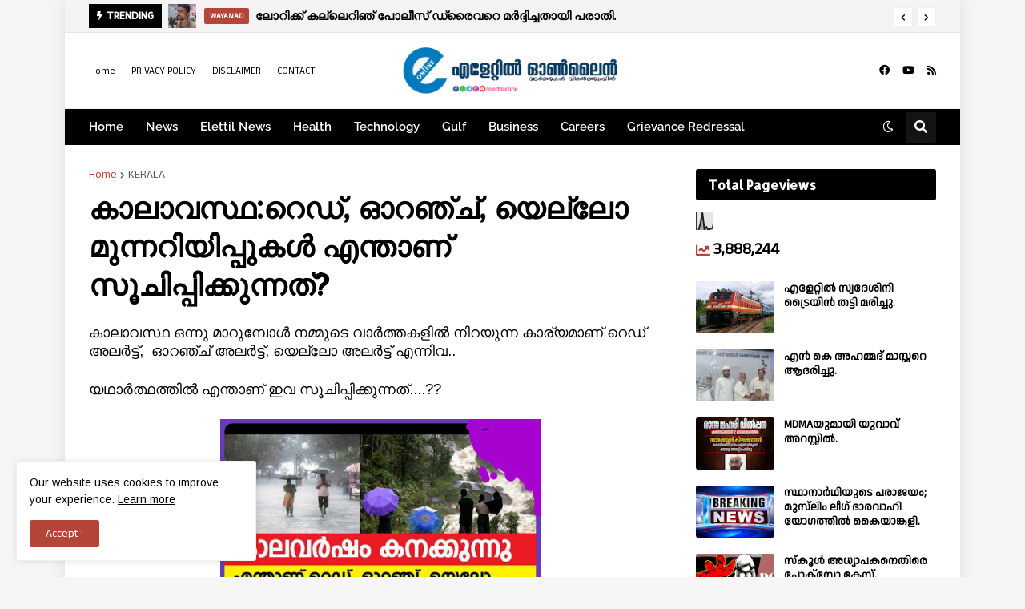

--- FILE ---
content_type: text/html; charset=UTF-8
request_url: https://www.elettilonline.com/b/stats?style=BLACK_TRANSPARENT&timeRange=ALL_TIME&token=APq4FmDcJLImXY_2qOpwD_Pzy3XPp0LZCjPP1JFTU_DrylQ8tdaBqvjPspw6dSsQ4VlkzsnzrLH9rhZnh0dO8wD2hm0FD_geGw
body_size: 48
content:
{"total":3888244,"sparklineOptions":{"backgroundColor":{"fillOpacity":0.1,"fill":"#000000"},"series":[{"areaOpacity":0.3,"color":"#202020"}]},"sparklineData":[[0,19],[1,21],[2,53],[3,100],[4,28],[5,39],[6,25],[7,32],[8,35],[9,77],[10,53],[11,45],[12,37],[13,42],[14,36],[15,36],[16,37],[17,35],[18,33],[19,33],[20,31],[21,20],[22,25],[23,19],[24,14],[25,41],[26,57],[27,38],[28,65],[29,3]],"nextTickMs":180000}